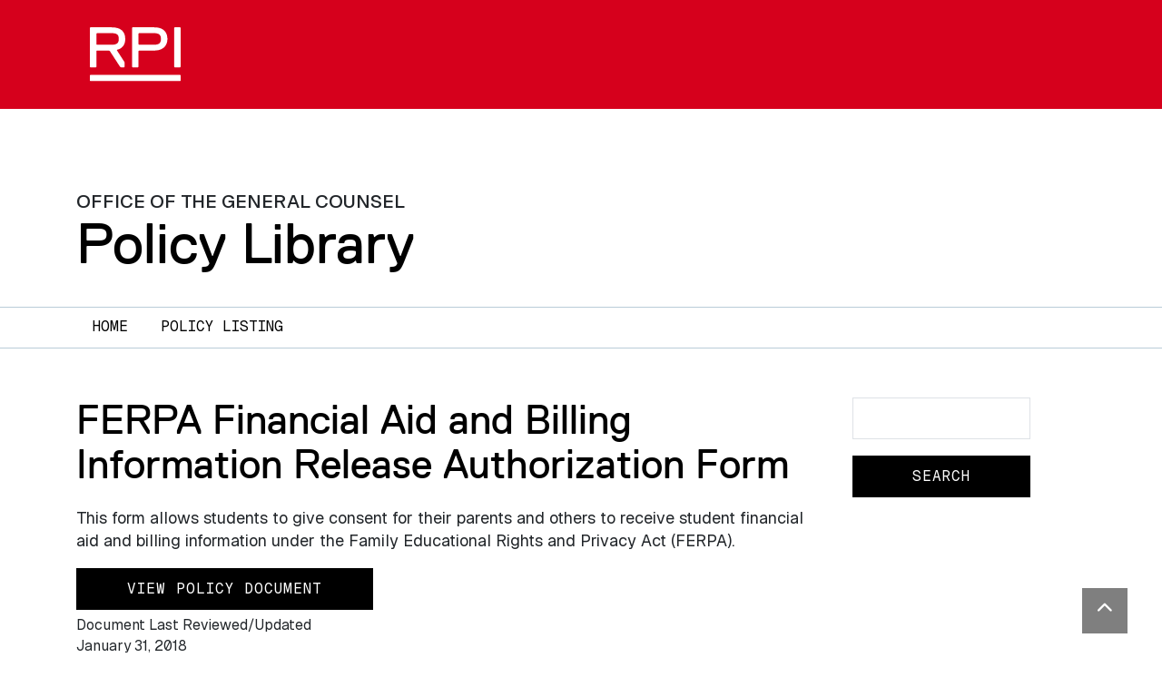

--- FILE ---
content_type: text/html; charset=UTF-8
request_url: https://policy.rpi.edu/policy/ferpa-financial-aid-and-billing-information-release-authorization-form
body_size: 4824
content:


<!DOCTYPE html>
<html  lang="en" dir="ltr">
  <head>
    <meta charset="utf-8" />
<meta name="description" content="This form allows students to give consent for their parents and others to receive student financial aid and billing information under the Family Educational Rights and Privacy Act (FERPA)." />
<link rel="canonical" href="https://policy.rpi.edu/policy/ferpa-financial-aid-and-billing-information-release-authorization-form" />
<meta name="Generator" content="Drupal 11 (https://www.drupal.org)" />
<meta name="MobileOptimized" content="width" />
<meta name="HandheldFriendly" content="true" />
<meta name="viewport" content="width=device-width, initial-scale=1, shrink-to-fit=no" />
<meta http-equiv="x-ua-compatible" content="ie=edge" />


      <link rel="apple-touch-icon" sizes="180x180" href="/themes/custom/paperclip/img/favicons/RPI_Favicon_180x180.png">
<link rel="icon" type="image/png" sizes="32x32" href="/themes/custom/paperclip/img/favicons/RPI_Favicon_32x32.png">
<link rel="icon" type="image/png" sizes="16x16" href="/themes/custom/paperclip/img/favicons/RPI_Favicon_16x16.png">
<link rel="manifest" href="/themes/custom/paperclip/img/favicons/site.webmanifest">
<link rel="mask-icon" href="/themes/custom/paperclip/img/favicons/RPI_Favicon_180x180.png" color="#d6001c">
<meta name="msapplication-TileColor" content="#d6001c">
<meta name="theme-color" content="#ffffff">
      <script type="application/ld+json">
{
  "@context": "https://schema.org/",
  "@type": "CollegeOrUniversity",
  "name": "Rensselaer Polytechnic Institute",
  "department": {
      "@type": "Organization",
      "name": "Policy Library"
  },
  "address": {
    "@type": "PostalAddress",
    "addressCountry": "US",
    "addressLocality": "Troy",
    "addressRegion": "New York",
    "postalCode": "12180",
    "streetAddress": "110 Eighth Street"
  },
  "telephone": "(518) 276-6000",
  "faxNumber": "(518) 276-6505",
  "email": "admissions@rpi.edu",
  "url": "https://policy.rpi.edu/",
  "logo": "https://policy.rpi.edu/themes/custom/paperclip/img/RPI_Logo_Default.svg",
  "photo": "https://rpi.widen.net/content/enazlhobuz/jpeg/panoramic-campus-footer.jpeg",
  "image": "https://rpi.widen.net/content/enazlhobuz/jpeg/panoramic-campus-footer.jpeg",
  "hasMap": "https://rpi.app.box.com/v/RPICampusMap",
  "diversityPolicy": "https://www.rpi.edu/about/diversity-equity-and-inclusion",
  "foundingDate": "1824",
  "hasCredential": {
    "@type": "EducationalOccupationalCredential",
    "credentialCategory": "Accreditation",
    "recognizedBy": [
      {
        "@type": "Organization",
        "name": "The Middle States Commission on Higher Education (MSCHE)"
      },
      {
        "@type": "Organization",
        "name": "ABET"
      },
      {
        "@type": "Organization",
        "name": "The Association to Advance Collegiate Schools of Business (AACSB)"
      },
      {
        "@type": "Organization",
        "name": "The National Architectural Accrediting Board (NAAB)"
      },
      {
        "@type": "Organization",
        "name": "The National Council for State Authorization Reciprocity Agreements (NC-SARA) "
      },
      {
        "@type": "Organization",
        "name": "American Chemical Society"
      }
    ]
  }
}
</script>
    <title>FERPA Financial Aid and Billing Information Release Authorization Form | Policy Library</title>
    <link rel="stylesheet" media="all" href="/sites/default/files/css/css_Z1Jr12jDC-mIywNcqHLfA7noTkmn5yy2ZxKQ_ABEhok.css?delta=0&amp;language=en&amp;theme=paperclip&amp;include=eJxNyEEKwCAMBMAPKb4pKVGE1AR3L_6-t-JxJiVtPz6zaQTBLVnyvx6LuDw8VLyCx-caBQe0t6nAPhVMHHE" />
<link rel="stylesheet" media="all" href="/sites/default/files/css/css_0I6a56kdrEqLALGwZJes5jWves2ZcumLq-qOFseltNE.css?delta=1&amp;language=en&amp;theme=paperclip&amp;include=eJxNyEEKwCAMBMAPKb4pKVGE1AR3L_6-t-JxJiVtPz6zaQTBLVnyvx6LuDw8VLyCx-caBQe0t6nAPhVMHHE" />

    
  </head>
  <body class="layout-one-sidebar layout-sidebar-first page-node-68 path-node page-node-type-policy">
    <a href="#main-content" class="visually-hidden-focusable skip-link">
      Skip to main content
    </a>



    

<div class="rpi-hdr">
  <div class="container">

      <nav class="navbar navbar-expand navbar-dark">
        <a class="navbar-brand rpi-hdr_logo" href="https://www.rpi.edu">
          <img alt="RPI"
               src="/themes/custom/paperclip/img/RPI_Logo_White.svg">
        </a>

                          
              </nav>

  </div>
</div>

    
      <div class="dialog-off-canvas-main-canvas" data-off-canvas-main-canvas>
    

<div id="page-wrapper">
  <div id="page">

    <header id="header" class="header " role="banner" aria-label="Site header"       >
              
        <div class="container">
            <h2 class="site-slogan">Office of the General Counsel</h2>
<h1 class="site-title">
  <a href="/" title="Home" rel="home" class="navbar-brand">
    Policy Library
  </a>
</h1>
  

        </div>

          </header>


        <nav class="navbar navbar-light navbar-expand-lg" id="navbar-main">
            <div class="container">
                        <button class="navbar-toggler" type="button" data-bs-toggle="collapse" data-bs-target="#CollapsingNavbar" aria-controls="CollapsingNavbar" aria-expanded="false" aria-label="Toggle navigation"><span class="navbar-toggler-icon"></span></button>
          <div class="collapse navbar-collapse" id="CollapsingNavbar">
              <nav role="navigation" aria-labelledby="block-paperclip-main-menu-menu" id="block-paperclip-main-menu" class="navigation menu--main primary-nav">
            
  <h2 class="sr-only" id="block-paperclip-main-menu-menu">Main navigation</h2>
  

        
  
    
            
        
    
    <ul id="block-paperclip-main-menu" region="primary_menu" class="clearfix nav">
            
            <li class="nav-item">
                <a href="/" class="nav-link" data-drupal-link-system-path="&lt;front&gt;">Home</a>
              </li>
            
            <li class="nav-item">
                <a href="/policy-listing" class="nav-link" data-drupal-link-system-path="policy-listing">Policy Listing</a>
              </li>
        </ul>
  



  </nav>

                    </div>
                            </div>
          </nav>


          <div class="highlighted">
        <aside class="container section clearfix" role="complementary">
            <div data-drupal-messages-fallback class="hidden"></div>


        </aside>
      </div>
            <div id="main-wrapper" class="layout-main-wrapper clearfix">
              <div id="main" class="container">
          
          <div class="row row-offcanvas row-offcanvas-left flex-lg-row-reverse clearfix">
                          <div class="sidebar_first sidebar order-first col-lg-3" id="sidebar_first">
                <aside class="section" role="complementary">
                    <div class="search-block-form block block-search block-search-form-block" data-drupal-selector="search-block-form" id="block-paperclip-searchform" role="search">
  
    
    <div class="content container-inline">
        <div class="content container-inline">
      <form region="sidebar_first" action="/search/node" method="get" id="search-block-form" accept-charset="UTF-8" class="search-form search-block-form form-row">
  




        
  <div class="js-form-item js-form-type-search form-type-search js-form-item-keys form-item-keys form-no-label mb-3">
          <legend class="sr-only">Search</legend>
  <label for="edit-keys" class="sr-only">Search</label>
                    <input title="Enter the terms you wish to search for." data-drupal-selector="edit-keys" type="search" id="edit-keys" name="keys" value="" size="15" maxlength="128" class="form-search btn-black form-control" />

                      </div>
<div data-drupal-selector="edit-actions" class="form-actions js-form-wrapper form-wrapper mb-3" id="edit-actions"><input data-drupal-selector="edit-submit" type="submit" id="edit-submit" value="Search" class="button js-form-submit form-submit btn btn-primary btn-black form-control" />
</div>

</form>

    </div>
  
  </div>
</div>


                </aside>
              </div>
                                      <main class="main-content col order-last col-lg-9" id="content" role="main">
                <section class="section">
                  <a id="main-content" tabindex="-1"></a>
                    <div id="block-paperclip-page-title" class="block block-core block-page-title-block">
  
    
      <div class="content">
      
  <h1 class="page-title"><span class="field field--name-title field--type-string field--label-hidden">FERPA Financial Aid and Billing Information Release Authorization Form</span>
</h1>


    </div>
  </div>
<div id="block-paperclip-content" class="block block-system block-system-main-block">
  
    
      <div class="content">
      
  <article class="node node--type-policy node--view-mode-full clearfix">
  <header>
    
        
  </header>
  <div class="node__content clearfix">
   
            <div class="clearfix text-formatted field field--name-body field--type-text-with-summary field--label-hidden field__item"><p>This form allows students to give consent for their parents and others to receive student financial aid and billing information under the Family Educational Rights and Privacy Act (FERPA).</p></div>
      

        <a href="https://admissions.rpi.edu/sites/default/files/FERPA.pdf" class="btn btn-black mb-1" target="_blank" rel="nofollow">View Policy Document</a>
    
        <small>
  <div class="field field--name-field-last-revupd field--type-datetime field--label-inline">
    <div class="field__label">Document Last Reviewed/Updated</div>
              <div class="field__item"><time datetime="2018-01-31T12:00:00Z" class="datetime">January 31, 2018</time>
</div>
          </div>
</small>
    
        <table class="my-4">
                <tr>
            <th>Portfolio:</th>
            <td><a href="/taxonomy/term/5" hreflang="en">Finance</a></td>
        </tr>
                        <tr>
            <th>Responsible Office:</th>
            <td>Bursar&#039;s Office</td>
        </tr>
                        <tr>
            <th>Contact Information:</th>
            <td>Bursar&#039;s Office<br />
(518) 276-6610</td>
        </tr>
            </table>
      </div>
</article>

    </div>
  </div>


                </section>
              </main>

          </div>
        </div>
          </div>
      </div>
</div>

  </div>

    

    <a href="#" class="back-to-top" rel="nofollow">
  <i class="fa fa-chevron-up"></i>
  <span class="sr-only">Back to top</span>
</a>

<footer class="rpi-footer">
  <div class="container">
    <div class="row">
      <div class="col-lg-4 rpi-seal py-md-3">
        <img alt="RPI" src="/themes/custom/paperclip/img/RPI_Logo_White.svg" />        
        <address>
          <div class="org">Rensselaer Polytechnic Institute</div>
          <div class="addr">
            <div class="street-address">
              110 Eighth Street |
              Troy, NY USA 12180
            </div>
          </div>
          <div class="tel"><a href="tel:15182766000">(518) 276-6000</a></div>
          <div class="contact-us">
            <a href="https://info.rpi.edu/contactus">Contact Us</a>
          </div>
        </address>        
        
      </div>
      
      <div class="col-lg-8">
        <div class="bottom-bit">
          <nav class="nav footer-nav">
            <div class="footer-nav-policies">
              <span>Policies:</span>
              <a class="" target="_blank" href="https://www.rpi.edu/ocec">
                Media</a>
              <a class="" target="_blank" href="https://policy.rpi.edu/policy/web-privacy-policy">
                Web Privacy</a>
              <a class="" target="_blank" href="https://sexualviolence.rpi.edu/">
                Title IX</a>
            </div>
          </nav>
          <nav class="nav footer-nav">
            <a class="" target="_blank" href="https://provost.rpi.edu/institutional-research-and-assessment/student-consumer-information">
              Student Consumer Information</a>
            <a class="" target="_blank" href="https://policy.rpi.edu/policy/web-accessibility-standards">
              Accessibility</a>  
          </nav>          
          <p>
            Copyright © 2026 Rensselaer Polytechnic Institute (RPI)
          </p> 
          <p>
            RPI is committed to the cultivation of a community that is welcoming, inclusive, and above all values learning. RPI prohibits discrimination on the basis of race, color, religion, sex, sexual orientation or gender identity, national origin, disability status, protected veteran status, or other characteristic protected by law.
          </p>  
        </div>
      </div>
    </div>
  </div>
</footer>

    <script type="application/json" data-drupal-selector="drupal-settings-json">{"path":{"baseUrl":"\/","pathPrefix":"","currentPath":"node\/68","currentPathIsAdmin":false,"isFront":false,"currentLanguage":"en"},"pluralDelimiter":"\u0003","suppressDeprecationErrors":true,"ajaxPageState":{"libraries":"eJxdi0EKwDAIBD_UkicVLSYINorrJb_vqRB6nGGG3QuVFBdTpnob5kx2opbpHEdQSN6m0fgrN9d9Fjb-zVgoeRoT5AWDTykw","theme":"paperclip","theme_token":null},"ajaxTrustedUrl":{"\/search\/node":true},"user":{"uid":0,"permissionsHash":"27033fd1dab8cbde27f482a8867cca252bbbf24820a03529fef2e5fe8a25d2bf"}}</script>
<script src="/core/assets/vendor/jquery/jquery.min.js?v=4.0.0-rc.1"></script>
<script src="/sites/default/files/js/js_2pHzhGAR7cXD3AwTlJafdg_sB-b6C77nXppvOQzyqb8.js?scope=footer&amp;delta=1&amp;language=en&amp;theme=paperclip&amp;include=eJwrSCxILUrOySzQT8rPLykuKUos0CmAi6Xn5Ccl5ugWl1TmZOalAwCMdxGR"></script>

  </body>
</html>
